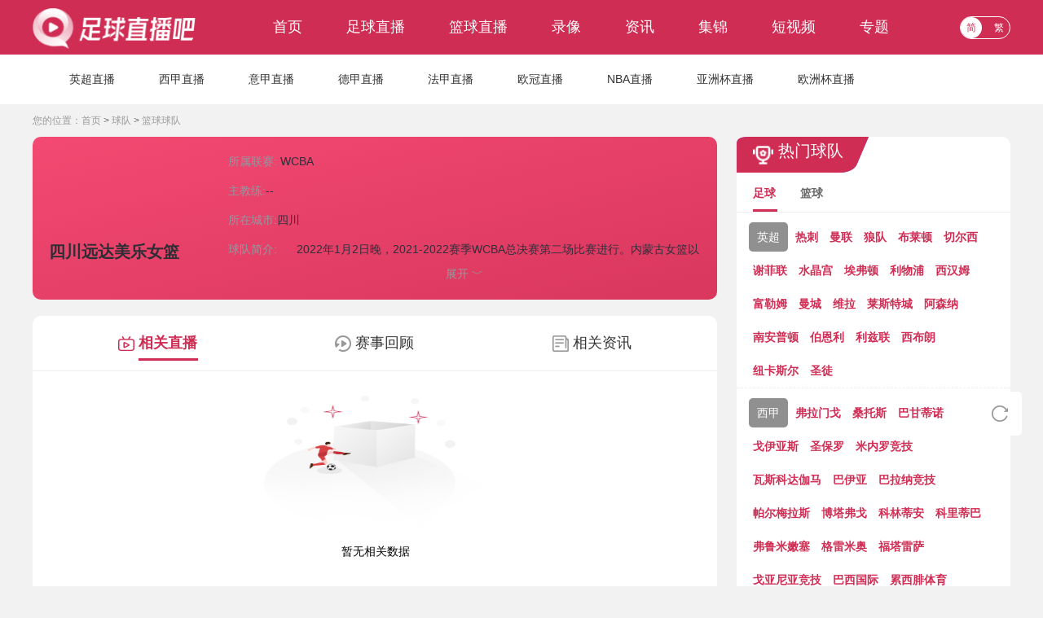

--- FILE ---
content_type: text/html; charset=utf-8
request_url: https://www.feitong18.com/qiudui/lanqiu/376.html
body_size: 5982
content:
<!DOCTYPE html>
<html lang="zh-CN">
<head>
<meta http-equiv="Content-Type" content="text/html; charset=utf-8" />
<meta http-equiv="X-UA-Compatible" content="IE=edge">
<!--[if IE]><meta http-equiv='X-UA-Compatible' content='IE=edge,chrome=1' /><![endif]-->
<meta name="viewport"content="width=device-width, initial-scale=1 user-scalable=no">
<meta name="apple-mobile-web-app-capable" content="yes">
<meta content="telephone=yes" name="format-detection" />
<meta name="apple-mobile-web-app-status-bar-style" content="white">
<meta name="x5-fullscreen" content="true" />
<meta name="apple-touch-fullscreen" content="yes" />
<title>四川远达美乐女篮-四川远达美乐女篮直播,四川远达美乐女篮视频,四川远达美乐女篮资讯-四川远达美乐女篮球队专题-足球直播吧</title>
<meta content="四川远达美乐女篮,四川远达美乐女篮直播,四川远达美乐女篮赛程" name="keywords">
<meta content="四川远达美乐女篮四川远达美乐女篮球队专题整合了四川远达美乐女篮近期赛程、直播、视频以及最新动态。喜欢四川远达美乐女篮球队的朋友一定要收藏足球直播吧-四川远达美乐女篮球队专题页。" name="description">
<link rel="apple-touch-icon" href="/static/img/app_logo.png" />
<link rel="shortcut icon" href="/favicon.ico" type="image/x-icon">
<script type="text/javascript" src="/static/js/jquery-1.9.1.min.js"></script>
<link href="/static/css/swiper-bundle.min.css" type="text/css" rel="stylesheet">
<link href="/static/css/common.min.css" type="text/css" rel="stylesheet">
<link href="/static/css/team.min.css" type="text/css" rel="stylesheet">
</head>
<body>
<header class="header-top-container">
<div class="header-top">
<a href="/"><img class="header-logo" src="/static/picture/zsb_top_pc.png" alt="足球直播吧" title="足球直播吧"></a>
<ul class="header-nav" >
<li class="header-nav-item"><a href="/" >首页</a></li>
<li class="header-nav-item"><a href="/zuqiu/zhibo/" >足球直播</a></li>
<li class="header-nav-item"><a href="/lanqiu/zhibo/" >篮球直播</a></li>
<li class="header-nav-item" ><a href="/zuqiu/luxiang/" >录像</a></li>
<li class="header-nav-item"><a href="/zuqiu/zhanbao/" >资讯</a></li>
<li class="header-nav-item"><a href="/zuqiu/jijin/" >集锦</a></li>
<li class="header-nav-item"><a href="/zuqiu/pianduan/" >短视频</a></li>
<li class="header-nav-item"><a href="/zhuanti/" >专题</a></li>
</ul>
<div class="ztqh">
<div class="qhzt">
<a href="javascript:zh_tran('s');" class="zh_click" id="zh_click_s">简</a>
<a href="javascript:zh_tran('t');" class="zh_click" id="zh_click_t">繁</a>
</div>
</div>
</div>
</header>
<header class="header-bottom-container">
<div class="header-bottom">
<ul class="header-nav" >
<li class="header-nav-item "><a href="/zuqiu/zhibo/yingchao/" target="_blank">英超直播</a></li>
<li class="header-nav-item "><a href="/zuqiu/zhibo/xijia/" target="_blank">西甲直播</a></li>
<li class="header-nav-item "><a href="/zuqiu/zhibo/yijia/" target="_blank">意甲直播</a></li>
<li class="header-nav-item "><a href="/zuqiu/zhibo/dejia/" target="_blank">德甲直播</a></li>
<li class="header-nav-item "><a href="/zuqiu/zhibo/fajia/" target="_blank">法甲直播</a></li>
<li class="header-nav-item "><a href="/zuqiu/zhibo/ouguanbei/" target="_blank">欧冠直播</a></li>
<li class="header-nav-item "><a href="/lanqiu/zhibo/NBA/" target="_blank">NBA直播</a></li>
<li class="header-nav-item "><a href="/zuqiu/zhibo/yazhoubei/" target="_blank">亚洲杯直播</a></li>
<li class="header-nav-item "><a href="/zuqiu/zhibo/ouzhoubei/" target="_blank">欧洲杯直播</a></li>
</ul>
</div>
</header>
<div class="content-container">
<ul class="gy_position_tit">
<li>您的位置：</li>
<li><a href="/">首页</a>&nbsp;>&nbsp;<a href="/qiudui/">球队</a>&nbsp;>&nbsp;<a href="/qiudui/lanqiu/">篮球球队</a></li>
</ul>
<div class="team-content">
<div class="team-about">
<div class="team-screen">
<div>
<img src="//cdn.yuehongxing.com/upload/zhuanti/6e7288323c01a6ba3111b83660e386c8.png"  alt="四川远达美乐女篮">

<p>四川远达美乐女篮</p>
</div>
<ul>
<li>所属联赛: 
<span>
<a href="/zhuanti/lanqiu/88.html">WCBA</a></span>
</li>
<li>主教练:<span>--</span></li>
<li>所在城市:<span>四川</span></li>
<li>
<div id="intro">
球队简介:
<span><span>&nbsp; &nbsp; &nbsp;</span><span>2022年1月2日晚，2021-2022赛季WCBA总决赛第二场比赛进行。内蒙古女篮以87-86险胜四川女篮，总比分2-0击败对手夺得总冠军，四川女篮亚军的战绩也创下历史最佳。</span><span></span> </span>
</div>
<p> <span class="team-open">展开 ﹀</span> </p>
</li>
</ul>
</div>
<div class="team-list">
<div class="common-tab">
<div class="common-tab_list">
<ul class="team-menu">
<li id="two1" onclick="setTab('two',1,3)" class="active">
<a>相关直播</a>
</li>
<li id="two2" onclick="setTab('two',2,3)">
<a>赛事回顾</a>
</li>
<li id="two3" onclick="setTab('two',3,3)">
<a>相关资讯</a>
</li>
</ul>
</div>

<div class="common-tab-con">
<div class="common-tab-item"  id="con_two_1" style="display: block;">
<ul class="zbList-info">
<div class="gy_big_no"></div>

</ul>
</div>
<div class="common-tab-item"  id="con_two_2">
<ul class="zbList-info">
	
<li class="zbList-info-evy" >
<span class="zhibo-time">2022-01-02 18:30:00</span>
<span class="zhibo_saishi">NBA</span>
<p class="sore"></p>
<p class="zhibo-zhanwei"></p>
<div class="zhibo-team">
<p>内蒙古农信女篮</p>
<img src="//cdn.yuehongxing.com/upload/zhuanti/fb532869f7a884ee0bed1dacfddac07b.jpg" alt="内蒙古农信女篮">
<div class="pic-or-text">
<span class="lq-score ">VS</span>
</div>
<img class="layout-mw10" src="//cdn.yuehongxing.com/upload/zhuanti/6e7288323c01a6ba3111b83660e386c8.png" alt="四川远达美乐女篮">
<p>四川远达美乐女篮</p>
<a target="_blank" href="/luxiang/24308.html" alt="内蒙古农信女篮VS四川远达美乐女篮" class="zhibo-btn">
<img src="/static/images/zsb_sps.png" alt="">
<span>全场录像 ></span>
</a>
</div>
</li> 

</ul>
</div>
<div class="common-tab-item"  id="con_two_3">
<!-- 资讯列表 -->
<div class="article-news-list">
<ul class="news-info">
<div class="gy_big_no"></div>
</ul>
</div>
</div>
</div>
</div>
</div>
</div>
<div class="team-hot">
<div class="zq-team">
<div class="remen-team">
<div class="zq-lx-header2">


<div class="azure-btkj">
<img src="/static/picture/zsb_rmqd.png" alt=""> <span>热门球队</span>
</div>

</div>
<div class="common-tab">
<div class="common-tab_list">
<ul class="remen-team-tab">
 <li id="teo1" onclick="setTab('teo',1,2)" class="active">
<span>足球</span>
</li>
 <li id="teo2" onclick="setTab('teo',2,2)">
<span>篮球</span>
</li>
</ul>
</div>
<div class="common-tab-con">
<div class="common-tab-item"  id="con_teo_1" style="display: block;">
<div class="remen-team-list">
<span class="team-fenlei"><a title="英超" href="/zhuanti/zuqiu/2.html" target="_blank">英超</a></span>
<div class="team-name">
<a href="/qiudui/zuqiu/5209.html">热刺</a>
<a href="/qiudui/zuqiu/5210.html">曼联</a>
<a href="/qiudui/zuqiu/5218.html">狼队</a>
<a href="/qiudui/zuqiu/5526.html">布莱顿</a>
<a href="/qiudui/zuqiu/5535.html">切尔西</a>
<a href="/qiudui/zuqiu/5537.html">谢菲联</a>
<a href="/qiudui/zuqiu/5546.html">水晶宫</a>
<a href="/qiudui/zuqiu/5548.html">埃弗顿</a>
<a href="/qiudui/zuqiu/5558.html">利物浦</a>
<a href="/qiudui/zuqiu/5614.html">西汉姆</a>
<a href="/qiudui/zuqiu/6005.html">富勒姆</a>
<a href="/qiudui/zuqiu/7686.html">曼城</a>
<a href="/qiudui/zuqiu/7699.html">维拉</a>
<a href="/qiudui/zuqiu/7700.html">莱斯特城</a>
<a href="/qiudui/zuqiu/7701.html">阿森纳</a>
<a href="/qiudui/zuqiu/7702.html">南安普顿</a>
<a href="/qiudui/zuqiu/7703.html">伯恩利</a>
<a href="/qiudui/zuqiu/7720.html">利兹联</a>
<a href="/qiudui/zuqiu/7721.html">西布朗</a>
<a href="/qiudui/zuqiu/8102.html">纽卡斯尔</a>
<a href="/qiudui/zuqiu/8103.html">圣徒</a>
 
</div>
</div>
<div class="remen-team-list">
<span class="team-fenlei"><a title="西甲" href="/zhuanti/zuqiu/3.html" target="_blank">西甲</a></span>
<div class="team-name">
<a href="/qiudui/zuqiu/1111.html">弗拉门戈</a>
<a href="/qiudui/zuqiu/1113.html">桑托斯</a>
<a href="/qiudui/zuqiu/1114.html">巴甘蒂诺</a>
<a href="/qiudui/zuqiu/1115.html">戈伊亚斯</a>
<a href="/qiudui/zuqiu/1116.html">圣保罗</a>
<a href="/qiudui/zuqiu/1117.html">米内罗竞技</a>
<a href="/qiudui/zuqiu/1118.html">瓦斯科达伽马</a>
<a href="/qiudui/zuqiu/1119.html">巴伊亚</a>
<a href="/qiudui/zuqiu/1120.html">巴拉纳竞技</a>
<a href="/qiudui/zuqiu/1121.html">帕尔梅拉斯</a>
<a href="/qiudui/zuqiu/1122.html">博塔弗戈</a>
<a href="/qiudui/zuqiu/1123.html">科林蒂安</a>
<a href="/qiudui/zuqiu/1124.html">科里蒂巴</a>
<a href="/qiudui/zuqiu/1125.html">弗鲁米嫩塞</a>
<a href="/qiudui/zuqiu/1126.html">格雷米奥</a>
<a href="/qiudui/zuqiu/1127.html">福塔雷萨</a>
<a href="/qiudui/zuqiu/1128.html">戈亚尼亚竞技</a>
<a href="/qiudui/zuqiu/1129.html">巴西国际</a>
<a href="/qiudui/zuqiu/1130.html">累西腓体育</a>
<a href="/qiudui/zuqiu/1131.html">塞阿拉</a>
<a href="/qiudui/zuqiu/3270.html">塞维利亚</a>
<a href="/qiudui/zuqiu/3630.html">巴萨</a>
<a href="/qiudui/zuqiu/4267.html">亚拉克莱恩斯</a>
<a href="/qiudui/zuqiu/4268.html">拉巴斯竞技</a>
   
</div>
</div>
<div class="remen-team-list">
<span class="team-fenlei"><a title="德甲" href="/zhuanti/zuqiu/4.html" target="_blank">德甲</a></span>
<div class="team-name">
<a href="/qiudui/zuqiu/2708.html">拜仁</a>
<a href="/qiudui/zuqiu/2709.html">多特蒙德</a>
<a href="/qiudui/zuqiu/5213.html">法兰克福</a>
<a href="/qiudui/zuqiu/5215.html">狼堡</a>
<a href="/qiudui/zuqiu/5518.html">门兴</a>
<a href="/qiudui/zuqiu/5528.html">弗赖堡</a>
<a href="/qiudui/zuqiu/5529.html">柏林联</a>
<a href="/qiudui/zuqiu/5530.html">霍芬海姆</a>
<a href="/qiudui/zuqiu/5531.html">美因茨</a>
<a href="/qiudui/zuqiu/5532.html">柏林赫塔</a>
<a href="/qiudui/zuqiu/5543.html">奥格斯堡</a>
<a href="/qiudui/zuqiu/5589.html">斯图加特</a>
<a href="/qiudui/zuqiu/5615.html">比勒菲尔德</a>
<a href="/qiudui/zuqiu/7191.html">科隆</a>
<a href="/qiudui/zuqiu/8084.html">勒沃库森</a>
<a href="/qiudui/zuqiu/8085.html">不莱梅</a>
<a href="/qiudui/zuqiu/8086.html">沙尔克</a>
<a href="/qiudui/zuqiu/8087.html">RB莱比锡</a>
<a href="/qiudui/zuqiu/8088.html">比勒费尔德</a>
<a href="/qiudui/zuqiu/8089.html">弗莱堡</a>
   
</a>
</div>
</div>
<div class="remen-team-list">
<span class="team-fenlei"><a title="法甲" href="/zhuanti/zuqiu/5.html" target="_blank">法甲</a></span>
<div class="team-name">
<a href="/qiudui/zuqiu/3335.html">里昂</a>
<a href="/qiudui/zuqiu/5234.html">兰斯</a>
<a href="/qiudui/zuqiu/5522.html">梅斯</a>
<a href="/qiudui/zuqiu/5523.html">尼姆</a>
<a href="/qiudui/zuqiu/5524.html">尼斯</a>
<a href="/qiudui/zuqiu/5525.html">南特</a>
<a href="/qiudui/zuqiu/5527.html">马赛</a>
<a href="/qiudui/zuqiu/5552.html">巴黎</a>
<a href="/qiudui/zuqiu/5553.html">圣埃蒂安</a>
<a href="/qiudui/zuqiu/5556.html">斯特拉斯堡</a>
<a href="/qiudui/zuqiu/5557.html">蒙彼利埃</a>
<a href="/qiudui/zuqiu/5588.html">洛里昂</a>
<a href="/qiudui/zuqiu/5590.html">昂热</a>
<a href="/qiudui/zuqiu/7684.html">雷恩</a>
<a href="/qiudui/zuqiu/8090.html">波尔多</a>
<a href="/qiudui/zuqiu/8091.html">布雷斯特</a>
<a href="/qiudui/zuqiu/8092.html">摩纳哥</a>
<a href="/qiudui/zuqiu/8093.html">第戎</a>
<a href="/qiudui/zuqiu/8094.html">里尔</a>
<a href="/qiudui/zuqiu/8095.html">朗斯</a>
</a>
</div>
</div>
<div class="remen-team-list">
<span class="team-fenlei"><a title="意甲" href="/zhuanti/zuqiu/6.html" target="_blank">意甲</a></span>
<div class="team-name">
<a href="/qiudui/zuqiu/3336.html">贝内文托</a>
<a href="/qiudui/zuqiu/3337.html">斯佩齐亚</a>
<a href="/qiudui/zuqiu/3338.html">克罗托内</a>
<a href="/qiudui/zuqiu/5211.html">国米</a>
<a href="/qiudui/zuqiu/5212.html">罗马</a>
<a href="/qiudui/zuqiu/5214.html">AC米兰</a>
<a href="/qiudui/zuqiu/5515.html">尤文</a>
<a href="/qiudui/zuqiu/5517.html">那不勒斯</a>
<a href="/qiudui/zuqiu/5519.html">佛罗伦萨</a>
<a href="/qiudui/zuqiu/5533.html">桑普</a>
<a href="/qiudui/zuqiu/5539.html">卡利亚里</a>
<a href="/qiudui/zuqiu/5540.html">拉齐奥</a>
<a href="/qiudui/zuqiu/5542.html">热那亚</a>
<a href="/qiudui/zuqiu/5544.html">乌迪内斯</a>
<a href="/qiudui/zuqiu/7076.html">亚特兰大</a>
<a href="/qiudui/zuqiu/8096.html">都灵</a>
<a href="/qiudui/zuqiu/8097.html">维罗纳</a>
<a href="/qiudui/zuqiu/8098.html">萨索洛</a>
<a href="/qiudui/zuqiu/8099.html">帕尔马</a>
<a href="/qiudui/zuqiu/8100.html">克雷莫内塞</a>
   
</div>
</div>
</div>
<div class="common-tab-item"  id="con_teo_2" >
<div class="remen-team-list layout-pl15 layout-pr30 layout-pb30">
<span class="team-fenlei"><a title="NBA" href="/zhuanti/lanqiu/1.html" target="_blank">NBA</a></span>
<div class="team-name">
<a href="/qiudui/lanqiu/334.html">华盛顿神秘人</a>
<a href="/qiudui/lanqiu/335.html">达拉斯飞翼</a>
<a href="/qiudui/lanqiu/336.html">洛杉矶火花</a>
<a href="/qiudui/lanqiu/337.html">凤凰城水星</a>
<a href="/qiudui/lanqiu/338.html">康涅狄克太阳</a>
<a href="/qiudui/lanqiu/339.html">明尼苏达山猫</a>
<a href="/qiudui/lanqiu/340.html">西雅图风暴</a>
<a href="/qiudui/lanqiu/341.html">印第安纳狂热</a>
<a href="/qiudui/lanqiu/342.html">亚特兰大梦想</a>
<a href="/qiudui/lanqiu/343.html">纽约自由人</a>
<a href="/qiudui/lanqiu/344.html">拉斯维加斯王牌</a>
<a href="/qiudui/lanqiu/345.html">芝加哥天空</a>
<a href="/qiudui/lanqiu/346.html">菲尼克斯水星</a>
<a href="/qiudui/lanqiu/347.html">WNBA明星队</a>
<a href="/qiudui/lanqiu/348.html">美国女篮</a>
<a href="/qiudui/lanqiu/349.html">康涅狄格太阳</a>
<a href="/qiudui/lanqiu/350.html">达拉斯飞马</a>
<a href="/qiudui/lanqiu/351.html">山猫</a>
<a href="/qiudui/lanqiu/352.html">自由人</a>
<a href="/qiudui/lanqiu/353.html">斯图尔特队</a>
<a href="/qiudui/lanqiu/354.html">威尔森队</a>
<a href="/qiudui/lanqiu/669.html">勇士</a>
<a href="/qiudui/lanqiu/670.html">灰熊</a>
<a href="/qiudui/lanqiu/671.html">湖人</a>
<a href="/qiudui/lanqiu/672.html">火箭</a>
<a href="/qiudui/lanqiu/673.html">雄鹿</a>
<a href="/qiudui/lanqiu/674.html">猛龙</a>
<a href="/qiudui/lanqiu/675.html">凯尔特人</a>
<a href="/qiudui/lanqiu/676.html">热火</a>
<a href="/qiudui/lanqiu/677.html">步行者</a>
<a href="/qiudui/lanqiu/678.html">76人</a>
<a href="/qiudui/lanqiu/679.html">篮网</a>
<a href="/qiudui/lanqiu/680.html">魔术</a>
<a href="/qiudui/lanqiu/681.html">奇才</a>
<a href="/qiudui/lanqiu/682.html">黄蜂</a>
<a href="/qiudui/lanqiu/683.html">公牛</a>
<a href="/qiudui/lanqiu/684.html">尼克斯</a>
<a href="/qiudui/lanqiu/685.html">活塞</a>
<a href="/qiudui/lanqiu/686.html">老鹰</a>
<a href="/qiudui/lanqiu/687.html">骑士</a>
<a href="/qiudui/lanqiu/688.html">快船</a>
<a href="/qiudui/lanqiu/689.html">雷霆</a>
<a href="/qiudui/lanqiu/690.html">掘金</a>
<a href="/qiudui/lanqiu/691.html">爵士</a>
<a href="/qiudui/lanqiu/692.html">独行侠</a>
<a href="/qiudui/lanqiu/693.html">开拓者</a>
<a href="/qiudui/lanqiu/694.html">鹈鹕</a>
<a href="/qiudui/lanqiu/695.html">国王</a>
<a href="/qiudui/lanqiu/696.html">马刺</a>
<a href="/qiudui/lanqiu/697.html">太阳</a>
<a href="/qiudui/lanqiu/698.html">森林狼</a>
<a href="/qiudui/lanqiu/699.html">圣克鲁兹勇士</a>
<a href="/qiudui/lanqiu/700.html">温泉镇快船</a>
<a href="/qiudui/lanqiu/701.html">盐湖城星</a>
<a href="/qiudui/lanqiu/702.html">福特韦恩疯蚁</a>
<a href="/qiudui/lanqiu/703.html">艾奥瓦狼</a>
<a href="/qiudui/lanqiu/704.html">孟菲斯疾行者</a>
<a href="/qiudui/lanqiu/705.html">长岛篮网</a>
<a href="/qiudui/lanqiu/706.html">奥斯汀马刺</a>
<a href="/qiudui/lanqiu/707.html">艾里湾鹰</a>
   
</div>
</div>
<div class="remen-team-list layout-pl15 layout-pr30 layout-pb30">
<span class="team-fenlei"><a title="CBA" href="/zhuanti/lanqiu/8.html" target="_blank">CBA</a></span>
<div class="team-name">
<a href="/qiudui/lanqiu/357.html">陕西女篮</a>
<a href="/qiudui/lanqiu/358.html">四川女篮</a>
<a href="/qiudui/lanqiu/359.html">新疆女篮</a>
<a href="/qiudui/lanqiu/360.html">浙江女篮</a>
<a href="/qiudui/lanqiu/361.html">天津女篮</a>
<a href="/qiudui/lanqiu/362.html">江苏女篮</a>
<a href="/qiudui/lanqiu/363.html">山东女篮</a>
<a href="/qiudui/lanqiu/364.html">河北女篮</a>
<a href="/qiudui/lanqiu/365.html">河南女篮</a>
<a href="/qiudui/lanqiu/366.html">上海女篮</a>
<a href="/qiudui/lanqiu/367.html">大庆女篮</a>
<a href="/qiudui/lanqiu/368.html">内蒙古女篮</a>
<a href="/qiudui/lanqiu/369.html">福建女篮</a>
<a href="/qiudui/lanqiu/370.html">北京女篮</a>
<a href="/qiudui/lanqiu/371.html">武汉女篮</a>
<a href="/qiudui/lanqiu/372.html">东莞女篮</a>
<a href="/qiudui/lanqiu/373.html">辽宁女篮</a>
<a href="/qiudui/lanqiu/374.html">FUSC联队</a>
<a href="/qiudui/lanqiu/375.html">内蒙古农信女篮</a>
<a href="/qiudui/lanqiu/376.html">四川远达美乐女篮</a>
<a href="/qiudui/lanqiu/377.html">河南凤凰女篮</a>
<a href="/qiudui/lanqiu/378.html">河南垚鑫体育</a>
<a href="/qiudui/lanqiu/379.html">辽宁衡业</a>
<a href="/qiudui/lanqiu/627.html">山西男篮</a>
<a href="/qiudui/lanqiu/749.html">四川</a>
<a href="/qiudui/lanqiu/751.html">八一</a>
<a href="/qiudui/lanqiu/752.html">吉林</a>
<a href="/qiudui/lanqiu/753.html">江苏</a>
<a href="/qiudui/lanqiu/754.html">浙江</a>
<a href="/qiudui/lanqiu/755.html">山东</a>
<a href="/qiudui/lanqiu/756.html">广东</a>
<a href="/qiudui/lanqiu/757.html">新疆</a>
<a href="/qiudui/lanqiu/758.html">上海</a>
<a href="/qiudui/lanqiu/759.html">广州</a>
<a href="/qiudui/lanqiu/760.html">辽宁</a>
<a href="/qiudui/lanqiu/761.html">北京</a>
<a href="/qiudui/lanqiu/762.html">福建</a>
<a href="/qiudui/lanqiu/763.html">深圳</a>
<a href="/qiudui/lanqiu/764.html">山西</a>
<a href="/qiudui/lanqiu/765.html">广厦</a>
<a href="/qiudui/lanqiu/766.html">天津</a>
<a href="/qiudui/lanqiu/767.html">青岛</a>
<a href="/qiudui/lanqiu/768.html">同曦</a>
<a href="/qiudui/lanqiu/769.html">北控</a>
<a href="/qiudui/lanqiu/770.html">内蒙古</a>
<a href="/qiudui/lanqiu/771.html">南区星锐队</a>
<a href="/qiudui/lanqiu/772.html">北区星锐队</a>
<a href="/qiudui/lanqiu/773.html">南方明星队</a>
<a href="/qiudui/lanqiu/774.html">北方明星队</a>
<a href="/qiudui/lanqiu/775.html">南区明星队</a>
<a href="/qiudui/lanqiu/776.html">北区明星队</a>
<a href="/qiudui/lanqiu/777.html">宁波</a>
<a href="/qiudui/lanqiu/778.html">石家庄五中</a>
<a href="/qiudui/lanqiu/779.html">星锐二年级</a>
<a href="/qiudui/lanqiu/780.html">星锐一年级</a>
   
</div>
</div>
</div>
</div>
</div>
</div>
</div>
</div>
</div>
</div>
<div class="footer_fixed">
<p id="fanhui_ding">
<img src="/static/picture/icon_top.png">
<span>回到<br>顶部</span>
</p>
<p id="shuaxin" onclick="location.reload()">
<img src="/static/picture/icon_fresh.png">
<span>刷新</span>
</p>
</div>
<footer>
<ul class="footer_za">
<li><a href="/about/1.html">关于我们</a> | <a href="/about/2.html">免责声明</a> | <a href="/about/3.html">联系我们</a></li>
</ul>
<hr>
<p>足球直播吧汇集足球直播吧,NBA直播,英超直播,中超直播,欧冠直播,欧洲杯直播等,体育视频直播,24小时不间断更新,是您观看直播的最佳选择!</p>
<p>足球直播吧所有直播信号和视频录像均来自互联网，本站自身不提供任何直播信号和视频内容，如有侵犯您的权益请第一时间通知我们，谢谢！</p>
<p>Copyright©2021-2024 足球直播吧 版权所有 <a href="https://beian.miit.gov.cn" target="_blank" rel="noopener noreferrer">粤ICP备10220333号-1</a></p>
</footer>
<script>
(function(){
    var bp = document.createElement('script');
    var curProtocol = window.location.protocol.split(':')[0];
    if (curProtocol === 'https') {
        bp.src = 'https://zz.bdstatic.com/linksubmit/push.js';
    }
    else {
        bp.src = 'http://push.zhanzhang.baidu.com/push.js';
    }
    var s = document.getElementsByTagName("script")[0];
    s.parentNode.insertBefore(bp, s);
})();
</script>
<script type="text/javascript" src="/static/js/common.min.js" data-cfasync="false"></script>
<script type="text/javascript" src="/static/js/index.min.js" data-cfasync="false"></script>
</body>
</html>

--- FILE ---
content_type: text/css
request_url: https://www.feitong18.com/static/css/common.min.css
body_size: 4021
content:
@charset "utf-8";
html {
	-ms-text-size-adjust: none;
	-webkit-text-size-adjust: none;
	text-size-adjust: none;
	height: 100%;
	background: #F2F2F2;
}
body {
	line-height: 1.5;
	font-size: 14px;
	position: relative;
	min-height: 100vh;
}
blockquote, body, button, dd, div, dl, dt, form, h1, h2, h3, h4, h5, h6, input, li, ol, p, pre, td, textarea, th, ul {
	margin: 0;
	padding: 0;
	-webkit-tap-highlight-color: rgba(0, 0, 0, 0);
}
ol, ul {
	list-style: none
}
a {
	text-decoration: none;
	color: #fff;
	cursor: pointer;
}
a, a:hover, a:focus, a:active, a:visited {
	text-decoration: none;
}
a:active, a:hover {
	outline: 0
}
a:hover {
	color: #fff;
}
body, button, input, select, textarea {
	font-family: "Segoe UI", "Lucida Grande", Helvetica, Arial, "Microsoft YaHei", FreeSans, Arimo, "Droid Sans", "wenquanyi micro hei", "Hiragino Sans GB", "Hiragino Sans GB W3", FontAwesome, sans-serif;
	font-smoothing: antialiased
}
b, strong {
	font-weight: 700
}
em, i, cite {
	font-style: normal
}
table {
	border-collapse: collapse;
	border-spacing: 0
}
table td, table th {
	border: 1px solid #ddd;
	padding: 5px
}
table th {
	font-weight: inherit;
	border-bottom-width: 2px;
	border-bottom-color: #ccc
}
img {
	border: 0 none;
	max-width: 100%;
	vertical-align: center;
	height: auto
}
button, input, select, textarea {
	font-family: inherit;
	font-size: 100%;
	margin: 0;
	vertical-align: baseline
}
button, html input[type=button], input[type=reset], input[type=submit] {
	-webkit-appearance: button;
	cursor: pointer
}
button[disabled], input[disabled] {
	cursor: default
}
input[type=checkbox], input[type=radio] {
	box-sizing: border-box;
	padding: 0
}
input[type=search] {
	-webkit-appearance: textfield;
	-moz-box-sizing: content-box;
	-webkit-box-sizing: content-box;
	box-sizing: content-box
}
input[type=search]::-webkit-search-decoration {
-webkit-appearance: none
}
input:focus {
	outline: 0
}
select[multiple], select[size], select[size][multiple] {
	border: 1px solid #aaa;
	padding: 0
}
article, aside, details, figcaption, figure, footer, header, hgroup, main, nav, section, summary {
	display: block
}
audio, canvas, progress, video {
	display: inline-block
}
input::-webkit-input-speech-button {
display: none
}
button, input, textarea {
	-webkit-tap-highlight-color: transparent
}
.clearfix:after {
	content: ".";
	display: block;
	height: 0;
	clear: both;
	visibility: hidden
}
.clearfix {
	zoom: 1
}
.fl {
	float: left
}
.fr {
	float: right
}
dd, dl, dt, li, ol, ul {
	list-style: none
}
.typography-ellipsis {
	display: inline-block;
	overflow: hidden;
	white-space: nowrap;
	text-overflow: ellipsis;
}
.typography-clamp {
	display: -webkit-box;
	-webkit-box-orient: vertical;
	line-height: 1.5;
	max-height: 3em;
	word-wrap: break-word;
	word-break: break-all;
	overflow: hidden;
	-webkit-line-clamp: 2;
}
h1 > .typography-clamp, h2 > .typography-clamp, h3 > .typography-clamp, h4 > .typography-clamp, h5 > .typography-clamp, h6 > .typography-clamp, .h1 > .typography-clamp, .h2 > .typography-clamp, .h3 > .typography-clamp, .h4 > .typography-clamp, .h5 > .typography-clamp, .h6 > .typography-clamp {
	line-height: 1.5;
	max-height: 3em;
}
.layout-flex-container {
	display: -webkit-box;
	display: -moz-box;
	display: -ms-flexbox;
	display: -webkit-flex;
	display: flex;
}
.layout-flex-container > .layout-flex-item {
	-webkit-box-flex: initial;
	-moz-box-flex: initial;
	-ms-flex: auto;
	-webkit-flex: auto;
	flex: auto;
}
.layout-flex-container.layout-flex-row {
	-webkit-box-orient: horizontal;
	-webkit-box-direction: normal;
	-webkit-flex-direction: row;
	-ms-flex-direction: row;
	flex-direction: row;
}
.layout-flex-container.layout-flex-vertical {
	-webkit-box-orient: vertical;
	-moz-box-orient: vertical;
	-ms-box-orient: vertical;
	-webkit-flex-direction: column;
	flex-direction: column;
}
.layout-flex-container.layout-flex-vertical > .layout-flex-item {
	-webkit-box-flex: 1;
}
.layout-flex-container.layout-flex-justify-start {
	-webkit-box-pack: start;
	-webkit-justify-content: start;
	-ms-flex-pack: start;
	justify-content: start;
}
.layout-flex-container.layout-flex-justify-center {
	-webkit-box-pack: center;
	-webkit-justify-content: center;
	-ms-flex-pack: center;
	justify-content: center;
}
.layout-flex-container.layout-flex-justify-end {
	-webkit-box-pack: end;
	-webkit-justify-content: end;
	-ms-flex-pack: end;
	justify-content: end;
}
.layout-flex-container.layout-flex-justify-space-between {
	-webkit-box-pack: justify;
	-webkit-justify-content: space-between;
	-ms-flex-pack: justify;
	justify-content: space-between;
}
.layout-flex-container.layout-flex-justify-space-around {
	-webkit-justify-content: space-around;
	-ms-flex-pack: distribute;
	justify-content: space-around;
}
.layout-flex-container.layout-flex-align-start {
	-webkit-box-align: start;
	-webkit-align-items: start;
	-ms-flex-align: start;
	-ms-grid-row-align: start;
	align-items: start;
}
.layout-flex-container.layout-flex-align-center {
	-webkit-box-align: center;
	-webkit-align-items: center;
	-ms-flex-align: center;
	-ms-grid-row-align: center;
	align-items: center;
}
.layout-flex-container.layout-flex-align-end {
	-webkit-box-align: end;
	-webkit-align-items: end;
	-ms-flex-align: end;
	-ms-grid-row-align: end;
	align-items: end;
}
.typography-ellipsis {
	display: inline-block;
	overflow: hidden;
	white-space: nowrap;
	text-overflow: ellipsis;
}
.two-clamp {
	display: -webkit-box;
	display: -webkit-box;
	-webkit-box-orient: vertical;
	-webkit-line-clamp: 2;
	overflow: hidden;
}
.three-clamp {
	display: -webkit-box;
	-webkit-box-orient: vertical;
	-webkit-line-clamp: 3;
	text-overflow: ellipsis;
	overflow: hidden;
}
.layout-vertical-center {
	vertical-align: middle;
}
.poiner {
	cursor: pointer;
}
.common-tab {
	padding-bottom: 80px;
}
.common-tab li {
	color: #666666;
	font-size: 18px;
}
.active {
	color: #D02D54 !important;
}
.common-tab-item {
	display: none;
}
.header-top, .header-bottom, .header-bottom-second, .content-container {
	width: 1200px;
	margin: 0 auto;
}
.content-container {
	padding-bottom: 200px;
}
.header-top {
	display: flex;
}
.header-top-container a {
	color: #FFFFFF;
}
.header-top-container a:hover {
	color: #FFFFFF;
	font-weight: 700;
}
.header-top-container {
	background: #D02D54;
}
.header-top > .header-nav {
	background-color: rgba(0, 0, 0, 0) !important;
}
.header-top > .header-nav > li > a {
	background-color: rgba(0, 0, 0, 0) !important;
	font-size: 18px;
}
.header-top > a > .header-logo {
	width: 200px;
	height: 50px;
	margin-top: 10px;
	margin-right: 50px;
}
.active {
	font-weight: 700;
}
.header-bottom .header-nav li:hover::after, .header-bottom .header-nav li.active::after {
content: '';
display: block;
position: absolute;
bottom: -6px;
right: 40%;
margin-right: 6px;
width: 0;
height: 0;
border-left: 5px solid transparent;
border-right: 5px solid transparent;
border-bottom: 6px solid black;
}
.header-bottom-container {
	background: #ffffff;
}
.header-bottom-container ul li a {
	color: #333333;
}
.header-bottom-container .header-nav {
	background-color: rgba(0, 0, 0, 0);
}
.header-nav {
	position: relative;
	padding: 20px 20px;
	font-size: 14px;
	background-color: #393d49;
	color: #fff;
	border-radius: 2px;
	box-sizing: border-box;
}
.header-nav .header-nav-item {
	position: relative;
	display: inline-block;
}
.header-nav .header-nav-item a {
	display: block;
-webkit-transition: all .3s;
}
.header-nav .header-nav-child a:hover {
	background-color: #f6f6f6;
	color: rgba(0, 0, 0, .8)
}
.header-top-actived {
	font-weight: 700 !important;
}
.header-top-actived::after {
content: '';
display: block;
position: absolute;
bottom: -4px;
right: 30%;
margin-right: -5px;
width: 50%;
border-bottom: 3px solid #fff;
}
.header-nav .header-nav-item a {
	padding: 0 25px;
}
.content-title {
	background-image: url("../images/zsb_mz_bag.png");
	background-repeat: no-repeat;
	min-height: 45px;
	min-width: 162px;
	font-size: 20px;
	color: #FFFFFF;
	padding-left: 10px;
}
.content-title > img {
	width: 26px;
	vertical-align: middle;
}
.content-title > span {
	line-height: 2;
}
.zhibo-date {
	color: #D02D54;
	font-size: 16px;
}
.zhibo-date span {
	color: #D02D54;
	font-size: 16px;
}
.zhibo-date::before {
content: '';
display: inline-block;
width: 8px;
transform: skewX(-25deg);
height: 16px;
background: #D02D54;
margin-right: 10px;
}
.ztqh {
	margin-left: auto;
	margin-top: 20px;
}
.qhzt {
	display: flex;
	border: solid 1px #fff;
	border-radius: 15px;
	width: 60px;
	justify-content: space-between;
}
.qhzt a {
	width: 26px;
	height: 26px;
	display: inline-block;
	text-align: center;
	line-height: 26px;
	font-size: 12px;
	color: #fff;
}
.qhzt a:nth-of-type(1) {
border-radius: 50%;
}
.qhzt a:nth-of-type(2) {
border-radius: 50%;
}
.footer_fixed {
	position: fixed;
	right: 2%;
	bottom: 25%;
	display: block;
	z-index: 49;
}
.footer_fixed > p {
	width: 54px;
	height: 54px;
	background: #FFFFFF;
	border-radius: 5px;
	display: flex;
	align-items: center;
	justify-content: center;
	margin: 5px 0;
	cursor: pointer;
}
.footer_fixed #fanhui_ding {
	display: none;
}
.footer_fixed p:hover {
	background: #D02D54;
}
.footer_fixed p:hover img {
	display: none;
}
.footer_fixed p:hover span {
	display: block;
}
.footer_fixed p span {
	display: none;
	color: #fff;
}
.footer_fixed > .shuaxin {
	background: url(../images/sx.png) no-repeat;
	background-size: 100% 100%;
margin-top: .4rem;
}
.footer_fixed > .fanding {
	background: url(../images/zd.png) no-repeat;
	background-size: 100% 100%;
	display: none;
}
footer {
	background: #333333;
	padding: 15px 0;
	box-sizing: border-box;
	position: absolute;
	bottom: 0;
	width: 100%;
	height: 150px;
}
footer > p {
	font-size: 12px;
	color: #5C5D67;
	text-align: center;
}

footer > p  a{
	color: #5C5D67;
}




footer > hr {
	border: 1px solid #4A4949;
	margin: 10px auto;
	width: 1200px;
}
.footer_za {
	display: flex;
	align-items: center;
	margin: 0 auto;
	width: 500px;
	justify-content: center;
}
.footer_za a {
	color: #5C5D67;
}
.footer_za a:hover {
	color: #eeeeee;
}
.gy_position_tit {
	width: 1230px;
	margin: 0 auto;
	display: flex;
	align-items: center;
	line-height: 40px;
	color: #333;
	font-size: 12px;
}
.gy_position_tit > li, .gy_position_tit > li a {
	font-size: 12px;
	color: #999999;
}
.gy_position_tit > li:last-child {
	color: #666666;
}
.ep-pages {
padding: .2rem .2rem;
	clear: both;
	text-align: center;
	vertical-align: top;
	overflow: hidden;
	margin: 20px;
}
.ep-pages a {
	font-size: 14px;
	color: #D02D54;
}
.pagination li {
	display: inline-block;
margin: 0 .03rem;
}
.pagination li {
	display: inline-block;
	height: 25px;
	line-height: 25px;
	padding: 0 10px;
	background: #fff;
	border: 1px solid #ededed;
	overflow: hidden;
	vertical-align: top;
	margin: 0 0 0 5px;
	min-width: 15px
}
.pagination li.active {
	background: #D02D54;
	border: 1px solid #D02D54;
	color: #fff;
	border-radius: 4px;
}
.pagination li.active a {
	color: #fff
}
.pagination {
	text-align: center;
	display: inline-block;
}
.gy_big_no {
	width: 272px;
	height: 162px;
	margin: 0 auto;
	background: url(../images/zsb_kong.png) no-repeat;
	background-size: 100% 100%;
	position: relative;
	margin-top: 30px;
}
.gy_big_no::after {
content: '暂无相关数据';
position: absolute;
bottom: -40px;
left: 35%;
}
.gy_small_no {
	width: 190px;
	height: 113px;
	margin: 0 auto;
	background: url(../images/zsb_kong.png) no-repeat;
	background-size: 100% 100%;
	position: relative;
	margin-top: 30px;
	margin-bottom: 30px;
	display: block;
}
.gy_small_no::after {
content: '暂无相关数据';
position: absolute;
bottom: -20px;
left: 30%;
}
.clock-d {
	animation: clockD 1s infinite !important;
}
@keyframes clockD {
0% {
color: transparent;
}
40% {
color: #ee564f;
}
80% {
color: #ee564f;
}
100% {
color: transparent;
}
}
.bifeng_xq_lan em {
	display: block
}
.bifeng_xq_lan {
	display: none;
	position: absolute;
	z-index: 1000;
	background: #fff;
	width: 345px;
	height: 103px;
	-webkit-box-shadow: 0 0 10px rgba(233, 214, 208, .5);
	-moz-box-shadow: 0 0 10px rgba(233, 214, 208, .5);
	box-shadow: 0 0 10px rgba(233, 214, 208, .5);
	-moz-border-radius: 4px;
	-webkit-border-radius: 4px;
	border-radius: 4px;
	margin-left: -122px;
	top: 50px;
	left: -19px
}
.bifeng_xq_lan li {
	line-height: 20px
}
.bf_bj_jt {
	position: absolute;
	top: -5px;
	left: 50%;
	display: inline-block;
	width: 0;
	height: 0;
	margin-left: -7px;
	border-left: 5px solid transparent;
	border-right: 5px solid transparent;
	border-bottom: 5px solid #adcae8
}
.chang_lan_bt {
	height: 28px;
	line-height: 28px;
	background: #adcae8;
	moz-border-radius: 4px 4px 0 0;
	-webkit-border-radius: 4px 4px 0 0;
	border-radius: 4px 4px 0 0;
	padding-left: 139px;
	width: 100%;
	box-sizing: border-box
}
.chang_lan_bt {
	height: 28px;
	line-height: 28px;
	background: #adcae8;
	moz-border-radius: 4px 4px 0 0;
	-webkit-border-radius: 4px 4px 0 0;
	border-radius: 4px 4px 0 0;
	padding-left: 139px
}
.chang_lan_bt tt {
	color: #fff;
	font-size: 14px;
	width: 39px;
	text-align: center;
	float: left
}
.bifen_lan_xs span {
	color: #333;
	font-size: 14px;
	width: 39px;
	text-align: center;
	float: left;
	line-height: 30px;
	font-weight: 500
}
.bifen_lan_xs span.dw_name {
	width: 129px;
	text-align: left;
	padding-left: 10px;
	white-space: nowrap;
	overflow: hidden;
	text-overflow: ellipsis
}
.bifen_lan_xs span.dw_name {
	width: 129px;
	text-align: left;
	padding-left: 10px;
	white-space: nowrap;
	overflow: hidden;
	text-overflow: ellipsis
}
.bs_vs_bifen_new_ack {
	cursor: pointer
}
.bs_vs_bifen_new_ack:hover > .bifeng_xq_lan {
	display: block;
	cursor: pointer
}
.zhibo_list_re {
	border: 1px solid #dfebf9;
	border-left: none;
	border-right: none;
	background: linear-gradient(to right, #f9fbfe, #cde4fb, #f4f9fe) !important;
}
.nodatalb{text-align:center;padding:20px 0 20px}
.nodatalb cite{display:block;text-align:center;color:#333333;padding-top:5px}

.azure-btkj {
    background-image: url(../images/zsb_mz_bag.png);
    background-repeat: no-repeat;
    min-height: 45px;
    min-width: 162px;
    font-size: 20px;
    color: #fff;
    padding-left: 20px;
}.azure-btkj > span {
    line-height: 35px;
    overflow: hidden;
    white-space: nowrap;
    text-overflow: ellipsis;
    width: 115px;
    display: inline-block;
}
.azure-gjc {
	width: 100%;
	background: #fff;
	margin-top: 20px;
	border-radius: 10px;
}
.azure-gjc .azure-gjc-tb {
	display: flex;
	justify-content: space-between;
	align-items: center;
}
.azure-gjc .azure-gjc-tb a {
	font-size: 12px;
	color: #666666;
	margin-right: 10px;
}
.azure-gjc ul {
	padding: 10px 15px;
}
.azure-gjc ul li {
	margin-bottom: 25px;
	float: left;
	margin-right: 15px;
}
.azure-gjc ul li a {
	color: #333333;
	padding: 8px 15px;
	border: 1px solid #bf285b;
	border-radius: 6px;
	background: #fce7ef;
}
.wrap {width: 1200px;margin: 15px auto 0;zoom: 1}
.ranking-box {background: #FFFFFF;padding: 15px;}
.zq-lx-header2 img{height:25px;}
.data_content_table{margin-top:36px}
.nbadata_table_title{font-weight:bold;font-size:14px;color:#333;margin:20px 0 20px 26px;padding-top:15px}
.data_table_index{background:#efefef}
.data_table_index table tbody tr th{font:14px/50px "microsoft yahei";color:#333;text-align:center;background:#dedede}
.data_table_index table tbody tr td{font:16px/56px "microsoft yahei";color:#333;text-align:center;border-top:1px solid #eee}
.data_table_index .orderred{background:#ce2623}
.data_table_index .order{display:block;width:30px;height:30px;margin:0 auto;background:#dc2221;font:16px/30px "microsoft yahei";color:#fff}
.nbadata_table_index .logo_name img{width:36px;height:36px;float:left;margin:7px 0 0 20px}
.data_table_index .logo_name img{width:30px;height:30px;float:left;margin:14px 0 0 25px}

--- FILE ---
content_type: text/css
request_url: https://www.feitong18.com/static/css/team.min.css
body_size: 1778
content:
.team-content {
	display: flex;
	justify-content: space-between;
}
.team-content .team-about {
	width: 70%;
}
.team-about .team-screen {
	background: linear-gradient(to right bottom, #f34972,#d9375e) !important;
	min-height: 160px;
	border-radius: 10px;
	display: flex;
	padding: 20px;
}
.team-about .team-list {
	background: #FFFFFF;
	border-radius: 10px;
	margin-top: 20px;
	padding-bottom: 20px;
	min-height: 1200px;
}
.team-about .team-screen div {
	min-width: 20%;
	text-align: center;
	margin-right: 60px;
}
.team-about .team-screen div img {
	width: 100px;
	height: 100px;
}
.team-about .team-screen div p {
	font-size: 20px;
	color: #2D2D34;
	font-weight: 700;
}
.team-about .team-screen ul li {
	color: #9398A0;
	margin-bottom: 15px;
}
.team-about .team-screen ul li:nth-last-child(1) {
margin-bottom: 0;
}
.team-about .team-screen ul li:nth-last-child(1) div {
margin-right: 0;
text-align: unset;
height: 20px;
overflow: hidden;
margin-bottom: 10px;
}
.team-about .team-screen ul li:nth-last-child(1) p {
text-align: center;
}
.team-about .team-screen ul li:nth-last-child(1) p span {
cursor: pointer;
color: #999;
}
.team-about .team-screen ul li span {
	color: #30303C;
}
.team-about .team-screen ul li span a {
	color: #30303C;
}
.team-about .team-screen ul li span a:hover {
	color: #007aff;
}
.team-content .team-hot {
	width: 28%;
	background: rgba(0, 0, 0, 0);
	border-radius: 10px;
}
.team-menu {
	display: flex;
	justify-content: space-around;
	padding: 20px;
	border-bottom: solid 1px #eee;
}
.team-menu li {
	position: relative;
}
.team-menu li:nth-child(1) {
background: url("../images/icon-zb.png") no-repeat;
background-position-y: center;
}
.team-menu li:nth-child(1).active {
background: url("../images/zsb_zb_zi.png") no-repeat;
background-position-y: center;
}
.team-menu li:nth-child(1).active a {
color: #D02D54!important;
}
.team-menu li:nth-child(2) {
background: url("../images/icon_sshg.png") no-repeat;
background-position-y: center;
}
.team-menu li:nth-child(2).active {
background: url("../images/zsb_dsp_ze.png") no-repeat;
background-position-y: center;
}
.team-menu li:nth-child(2).active a {
color: #D02D54!important;
}
.team-menu li:nth-child(3) {
background: url("../images/icon_zixun.png") no-repeat;
background-position-y: center;
}
.team-menu li:nth-child(3).active {
background: url("../images/zsb_zxwb_zi.png") no-repeat;
background-position-y: center;
}
.team-menu li:nth-child(3).active a {
color: #D02D54!important;
}
.team-menu li:nth-child(1).active::after, .team-menu li:nth-child(2).active::after, .team-menu li:nth-child(3).active::after {
content: '';
display: block;
width: 75%;
border-bottom: 3px solid #D02D54;
padding-bottom: 5px;
position: absolute;
left: 25px;
}
.team-menu li a {
	color: #333333;
	padding-left: 25px;
}
.zbList-info .zbList-info-evy {
	display: flex;
	align-items: center;
	padding-top: 15px;
	padding-bottom: 15px;
}
.zbList-info .zbList-info-evy:hover {
	background: #f9f9f9!important;
}
.zbList-info .qiu-pic {
	width: 18px;
	height: 18px;
	margin-left: 10px;
	margin-right: 10px;
}
.zbList-info .zhibo_saishi {
	width: 70px;
	white-space: nowrap;
	overflow: hidden;
	text-overflow: ellipsis;
	font-size: 12px;
}
.zbList-info .zhibo-time {
	width: 100px;
	white-space: nowrap;
	overflow: hidden;
	text-overflow: ellipsis;
	font-size: 14px;
	margin-left: 10px;
}
.zbList-info .zhibo-zhanwei {
	width: 25px;
}
.zbList-info .sore {
	width: 80px;
	color: #FF1336;
	font-weight: 700;
	font-size: 12px;
	white-space: nowrap;
	overflow: hidden;
	text-overflow: ellipsis;
	text-align: center;
}
.zbList-info .zhibo-btn {
	background: #BBBBBB;
	padding: 2px 8px;
	border-radius: 5px;
	width: 114px;
	height: 30px;
	margin-left: 30px;
	color: #fff;
}
.zbList-info .zhibo-btn:hover {
	background: #969696;
}
.zbList-info .zhibo-btn-doing {
	background: #D02D54;
}
.zbList-info .zhibo-btn-doing:hover {
	background: #2a5bbe;
}
.common-tab-item:nth-child(2) .zbList-info .zhibo-btn {
padding: 2px 8px;
border-radius: 5px;
width: 114px;
height: 30px;
margin-left: 30px;
color: #D02D54;
background: rgba(0, 0, 0, 0);
}
.zbList-info .zhibo-btn img {
	width: 16px!important;
	height: 16px!important;
	vertical-align: middle;
	margin-right: 0 !important;
}
.zbList-info .zhibo-btn span {
	font-size: 14px;
	font-weight: 500;
}
.zbList-info li {
	border-top: solid 1px #EEEEEE;
	border-bottom: solid 1px #EEEEEE;
}
.zhibo_ist_re {
	border: 1px solid #dfebf9;
	border-left: none;
	border-right: none;
	background: linear-gradient(to right, #f9fbfe, #cde4fb, #f4f9fe) !important;
}
.zbList-info .pic-or-text {
	width: 60px;
	height: 30px;
	text-align: center;
	color: #666666;
	font-size: 14px;
	line-height: 2;
	font-weight: 700;
}
.zbList-info .zhibo-team {
	display: flex;
	align-items: center;
}
.zbList-info .zhibo-team p {
	width: 90px;
	font-size: 14px;
	color: #333333;
	font-weight: 700;
	white-space: nowrap;
	overflow: hidden;
	text-overflow: ellipsis;
}
.zbList-info .zhibo-team img {
	width: 30px;
	height: 30px;
	margin-right: 10px;
	margin-left: 10px;
}
.zbList-info .lq-score-info {
	background: #fff;
	width: 250px;
	height: 85px;
	position: absolute;
	left: 34%;
	border-radius: 5px;
	display: none;
	font-size: 12px;
	font-weight: unset;
}
.lq-score-title {
	background: linear-gradient(to right, #67C8F1, #87ADFB) !important;
	border-radius: 5px 5px 0 0;
	display: flex;
}
.lq-score-title li {
	color: #FFFFFF;
}
.lq-score {
	font-size: 18px;
}
.lq-score-have {
	color: #FF1336;
	font-size: 14px;
}
.lq-score:hover + .lq-score-info {
	display: block;
}
.lq-score-info .lq-score-list ul {
	display: flex;
}
.lq-score-info ul li {
	font-size: 12px;
	border: unset;
}
.lq-score-info .nbsp {
	width: 60px;
	text-align: left;
	white-space: nowrap;
	overflow: hidden;
	text-overflow: ellipsis;
}
.lq-score-info .col {
	width: 30px;
}
.lq-score-info .total {
	color: #FF1336;
}
.lq-score-info div ul li:nth-last-child(1) {
color: #FF1336;
}
.remen-team {
	border-radius: 10px;
	background: #FFFFFF;
}
.remen-team-title {
	border-bottom: solid 1px #D02D54;
	padding-top: 10px;
	margin-left: 10px;
}
.remen-team-title div {
	font-size: 18px;
	color: #FFFFFF;
	background: #D02D54;
	width: 134px;
	padding: 6px 5px;
}
.remen-team-title img {
	width: 20px;
	height: 18px;
	vertical-align: middle;
}
.remen-team-tab {
	border-bottom: 1px solid #EEEEEE;
	padding: 10px 20px;
	display: flex;
	position: relative;
}
.remen-team-tab li {
	cursor: pointer;
}
.remen-team-tab li:nth-child(1) {
margin-right: 30px;
}
.remen-team-tab li span {
	font-size: 14px;
	font-weight: 700;
}
.remen-team-list {
	border-bottom: dashed 1px #EEEEEE;
	padding: 10px 30px 0 15px;
}
.remen-team-list:nth-last-child(1) {
border: none;
}
.remen-team-list .team-fenlei {
	padding: 10px;
	background: #909091;
	border-radius: 5px;
	color: #fff;
	display: inline;
}
.remen-team-list .team-fenlei a {
	color: #fff;
}
.remen-team-list .team-name {
	display: inline;
}
.remen-team-list .team-name a {
	padding: 10px 5px;
	display: inline-block;
	color: #D02D54;
	font-weight: 700;
}
.remen-team .remen-team-tab li.active::after {
content: '';
display: block;
position: absolute;
bottom: 0;
width: 30px;
border-bottom: 3px solid #D02D54;
padding-bottom: 5px;
}
.zq-lx-header {
	margin-left: 10px;
}
.zq-lx-header {
	border-bottom: solid 1px #D02D54;
	padding-top: 10px;
	margin-left: 10px;
}
.zq-lx-header div {
	font-size: 18px;
	color: #FFFFFF;
	background: #D02D54;
	width: 134px;
	padding: 6px 5px;
}
.zq-lx-header img {
	width: 20px;
	height: 18px;
	vertical-align: middle;
}
.article-news-list {
	margin-bottom: 25px;
}
.article-news-list .news-info li {
	display: flex;
	padding: 10px 20px;
	border-bottom: solid 1px #eee;
	position: relative;
}
.article-news-list .news-info li a img {
	max-width: none;
	width: 180px;
	height: 120px;
	margin-right: 10px;
	border-radius: 5px;
}
.article-news-list .news-info li a:hover img {
	transform: scale(1.1);
transition: transform .4s;
}
.article-news-list a {
	color: #333333;
}
.article-news-list .art-ne-lt-nr {
	display: flex;
	flex-direction: column;
	justify-content: space-between;
}
.article-news-list .art-ne-lt-nr .art-ne-lt-key {
	font-size: 12px;
	color: #6B6B6B;
	display: flex;
	justify-content: space-between;
	align-items: center;
}
.article-news-list .art-ne-lt-nr .art-ne-lt-key span {
	right: 20px;
	position: absolute;
}
.article-news-list .art-ne-lt-nr .art-ne-lt-key a {
	background: #F4F4F4;
	padding: 4px 16px;
	border-radius: 15px;
	margin-right: 10px;
}
.article-news-list .art-ne-lt-nr .art-ne-lt-key a:hover {
	color: #D02D54;
}
.article-news-list .art-ne-lt-nr .art-ne-lt-wz p {
	font-size: 14px;
	display: -webkit-box;
	-webkit-box-orient: vertical;
	-webkit-line-clamp: 2;
	overflow: hidden;
}


--- FILE ---
content_type: application/javascript
request_url: https://www.feitong18.com/static/js/index.min.js
body_size: 2094
content:
$(function() {
    $(".dnl_right").bind("selectstart", function() {
        return false
    });
    $(".dnl_left").bind("selectstart", function() {
        return false
    })
    
    
    
 

$('.zq-zhibo-open').click(function(){
	$('.zq-zhibo-item').toggleClass('open-close');
	$('.zq-luxiang-item').toggleClass('open-close');
	
});   
    
    
    
    
});
$(document).ready(function() {
    var a = 0;
    var b;
    b = $(".temaizq .pic").length;
    $(".dnl_left").click(function() {
        if (b > 4) {
            a++;
            b = $(".temaizq .pic").length;
            if (a > b - 4) {
                $(".ScrCont").stop();
                a = b - 4;
                $(".ScrCont").css("left", -a * 199)
            } else {
                if (a == 1) {
                    $(".ScrCont").animate({
                        left: -a * 199,
                    }, 700)
                } else {
                    $(".ScrCont").animate({
                        left: -a * 199,
                    }, 700)
                }
            }
        }
    });
    $(".dnl_right").click(function() {
        if (b > 4) {
            if (a == 0) {
                $(".ScrCont").stop();
                $(".ScrCont").css("left", "0px")
            } else {
                a--;
                if (a == 0) {
                    $(".ScrCont").animate({
                        left: 0,
                    }, 700)
                } else {
                    $(".ScrCont").animate({
                        left: -a * 199,
                    }, 700)
                }
            }
        }
    })
});
if ($(".zhixinlb").length) {
    if ($(".zclb_qh").length) {
        $(this).find(".zhixun_zhong").eq(0).show()
    };
    $(".zx_title li").click(function() {
        $(this).addClass("zchove").siblings().removeClass("zchove");
        $(".zclb_qh").find(".zhixun_zhong").eq($(this).index()).show().siblings().hide()
    })
};
if ($(".zbList-info").length) {
    chariqi()
};
zhuangtai();
wuxingbs();

function wuxingbs() {
    var b = GetDateStr(0)[0];
    var c = Math.floor((new Date()).getTime() / 1000);
    var d = $('.temaizq .pic[data-matchtime^=' + b + ']');
    $.each(d, function(i, n) {
        var a = DateToUnix($(n).attr("data-matchtime"));
        if (a < c) {
            $(n).find(".bs_ztai span").removeClass("nobing").html("比赛中")
        }
    });
    var e = GetDateStr(-1)[0];
    var f = $('.temaizq .pic[data-matchtime^=' + e + ']');
    $.each(f, function(i, n) {
        $(n).find(".bs_ztai span").html("高清直播")
    })
};
$(document).ready(function() {
    setInterval(function() {
        zhuangtai();
        wuxingbs()
    }, 60000)
});
var domainwww = $("body").attr("data-domainwww");
var domainstatic = $("body").attr("data-domainstatic");
var zburl = domainwww + "get/";
var pagezb = 1;
var morcan = {};
if ($(".zbList-info").length) {
    $(".zhibo-more-btn").click(function() {
        if ($(".zhibo-more-btn").html() != "没有更多数据了") {
            morcan = {};
			
			
	      morcan.page = pagezb;
                morcan.act = 101;
                morcan.competid = 0;
                morcan.cid = $(".zhibo-more-btn").attr("data-sort");
			
			
            if ($(".zhibo-more-btn").attr("data-sort") == "all") {
                morcan.page = pagezb;
                morcan.act = 101
            };
            if ($(".zhibo-more-btn").attr("data-sort") == "re") {
                morcan.page = pagezb;
                morcan.act = 101;
                morcan.competid = 0
            };
            if ($(".zhibo-more-btn").attr("data-sort") == 1) {
                morcan.page = pagezb;
                morcan.act = 101;
                morcan.competid = 0;
                morcan.cid = 1
            };
            if ($(".zhibo-more-btn").attr("data-sort") == 2) {
                morcan.page = pagezb;
                morcan.act = 101;
                morcan.competid = 0;
                morcan.cid = 2
            };
            if ($(".zhibo-more-btn").attr("data-sort") == 3) {
                morcan.page = pagezb;
                morcan.act = 101;
                morcan.competid = 0;
                morcan.cid = 3
            };
            if ($(".zhibo-more-btn").attr("data-sort") == 4) {
                morcan.page = pagezb;
                morcan.act = 101;
                morcan.competid = 0;
                morcan.cid = 4
            };
			
		
          
          
			
            zbqhajax(morcan);
            pagezb += 1
        }
    })
};
$(".content-bottom-left-zb-flList li").click(function() {
    pagezb = 1;
    $(this).addClass("sszhibo-active").siblings().removeClass("sszhibo-active");
    $(".zbList-info").html('');
    var a = $(this).attr("data-sort");
    $(".zhibo-more-btn").attr("data-sort", a);
    $(".zhibo-more-btn").html("查看更多直播");
    zbqhdata();
    zbqhajax(qhcan)
});
var qhcan = {};

function zbqhdata() {
    qhcan = {};
    if ($(".zhibo-more-btn").attr("data-sort") == "all") {
        qhcan.act = 101
    };
    if ($(".zhibo-more-btn").attr("data-sort") == "re") {
        qhcan.act = 101;
        qhcan.competid = 1
    };
    if ($(".zhibo-more-btn").attr("data-sort") == 1) {
        qhcan.act = 101;
        qhcan.competid = 0;
        qhcan.cid = 1
    };
    if ($(".zhibo-more-btn").attr("data-sort") == 2) {
        qhcan.act = 101;
        qhcan.competid = 0;
        qhcan.cid = 2
    };
    if ($(".zhibo-more-btn").attr("data-sort") == 3) {
        qhcan.act = 101;
        qhcan.competid = 0;
        qhcan.cid = 3
    };
    if ($(".zhibo-more-btn").attr("data-sort") == 4) {
        qhcan.act = 101;
        qhcan.competid = 0;
        qhcan.cid = 4
    }
};

function zbqhajax(f) {
    $.ajax({
        url: zburl,
        cache: false,
        type: 'post',
        async: false,
        dataType: 'json',
        data: f,
        success: function(r) {
            var b = r.data.paperList;
            var c = r.competitionArr;
            var d = r.teamArr;
            if (b != undefined && b.length) {
                $.each(b, function(i, v) {
                    var a = '';
a ='<li  class="zbList-info-evy ' + v.isred + '" data-datetime="' + v.matchtime + '"><img class="qiu-pic" src="/static/img/flimg_' + v.tcid + '.png" alt=""> <span class="zhibo-time">' + v.matchtime.substring(11, 16) + '</span><span class="zhibo_saishi">' + v.name + '</span><p class="sore"></p><p class="zhibo-zhanwei"></p><div class="zhibo-team">'+ v.title + '<a href="'+ v.id +'" class="zhibo-btn" target="_blank"><img src="/static/images/icon_play.png" alt=""><span>高清直播</span></a></div></li>';
                    $('.zbList-info').append(a)
                });
				
				
				
				
                chariqi();
                zhuangtai();
                if ($(".zbList-info").find("li").length >= 30) {
                    $(".zhibo-more-btn").show()
                } else {
                    $(".zhibo-more-btn").hide()
                }
            };
            if (b == undefined) {
                $(".zhibo-more-btn").html("没有更多数据了");
                if ($('.zbList-info li').length == 0) {
                    $(".zbList-info").html("<div class=\"gy_big_no\"></div>");
                    $(".zhibo-more-btn").hide()
                }
            }
        },
		
		

		
		
		
        error: function(e) {},
    })
};
$(".zhankaigjc").click(function() {
    if ($(this).find("span").html() == "展开") {
        $(this).siblings(".gjc_rlist").css("height", "auto");
        $(this).find("span").html("收起");
        $(this).find("cite").addClass("upjiantou")
    } else {
        $(this).siblings(".gjc_rlist").css("height", "187px");
        $(this).find("span").html("展开");
        $(this).find("cite").removeClass("upjiantou")
    }
});


$(".team-open").click(function() {
    if ($(this).text() == "展开 ﹀") {
        $("#intro").css("height", "auto");
        $(this).text("收起 ︿");
    } else {
        $("#intro").css("height", "20px");
        $(this).text("展开 ﹀");
    }
});


if ($(".zbList-info").find("li").length > 0) {
    moreshow()
};

function moreshow() {
    var a = $(".zbList-info").find("li").length;
    if (a >= 30) {
        $(".zhibo-more-btn").show()
    }
};
if ($(".keywordr").length > 0) {
    keywordrnav()
};

function keywordrnav() {
    var a = Math.floor(($(window).width() - 1220) / 2) - (120);
    if (a < 0) {
        $(".keywordr").css("right", "0px")
    } else {
        $(".keywordr").css("right", a / 2 + "px")
    }
};


<!--
function setTab(name,cursel,n){
for(i=1;i<=n;i++){
var menu=document.getElementById(name+i);/* two1 */
var con=document.getElementById("con_"+name+"_"+i);/* con_two_1 */
menu.className=i==cursel?"active":"";/*三目运算  等号优先*/
con.style.display=i==cursel?"block":"none";
}
}
//-->